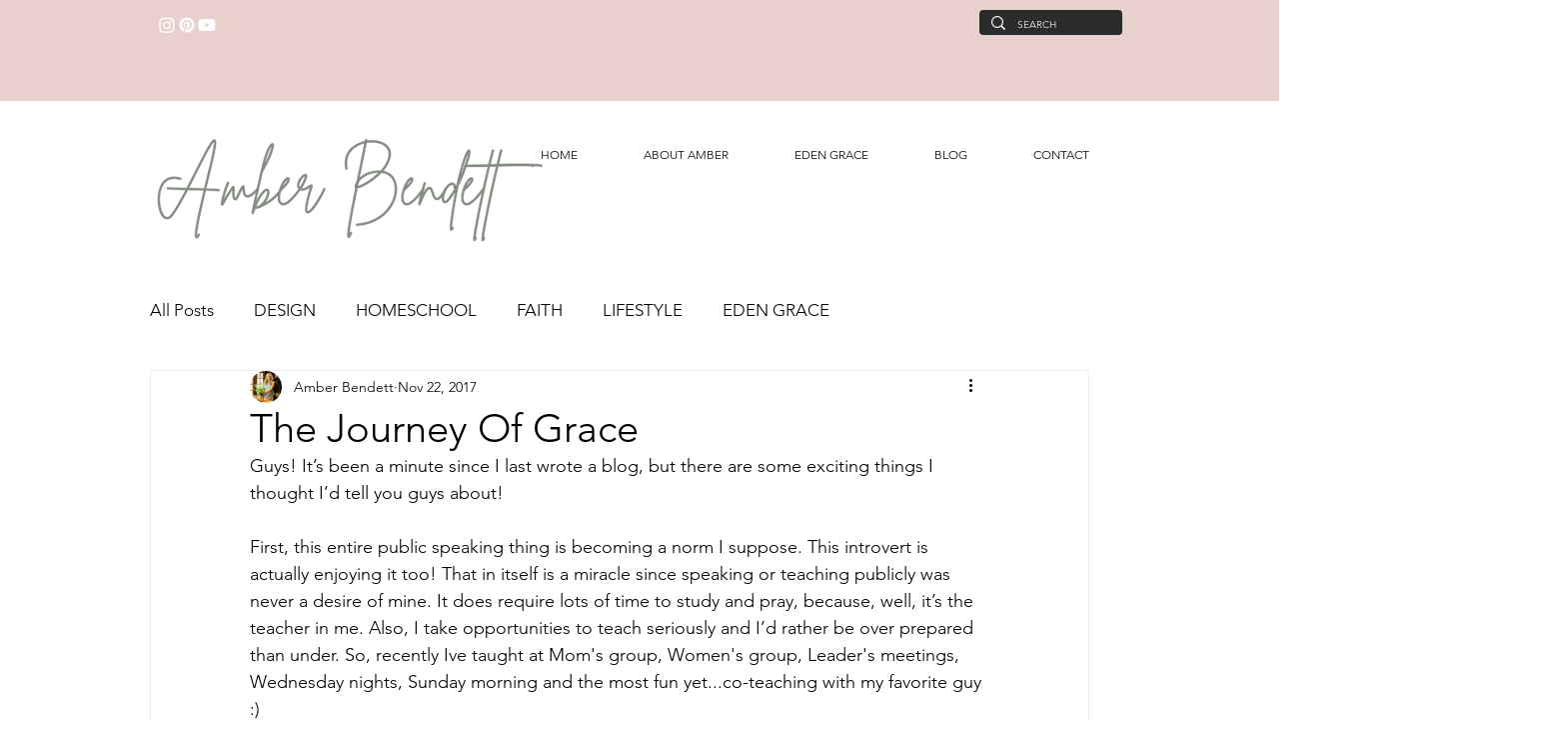

--- FILE ---
content_type: text/css; charset=utf-8
request_url: https://www.amberbendett.com/_serverless/pro-gallery-css-v4-server/layoutCss?ver=2&id=5nur0-not-scoped&items=3580_952_935%7C3613_1035_1574&container=4909.234375_740_649.328125_720&options=gallerySizeType:px%7CenableInfiniteScroll:true%7CtitlePlacement:SHOW_ON_HOVER%7CgridStyle:1%7CimageMargin:5%7CgalleryLayout:2%7CisVertical:true%7CnumberOfImagesPerRow:2%7CgallerySizePx:300%7CcubeRatio:0.75%7CcubeType:fill%7CgalleryThumbnailsAlignment:none
body_size: -243
content:
#pro-gallery-5nur0-not-scoped [data-hook="item-container"][data-idx="0"].gallery-item-container{opacity: 1 !important;display: block !important;transition: opacity .2s ease !important;top: 0px !important;left: 0px !important;right: auto !important;height: 489px !important;width: 368px !important;} #pro-gallery-5nur0-not-scoped [data-hook="item-container"][data-idx="0"] .gallery-item-common-info-outer{height: 100% !important;} #pro-gallery-5nur0-not-scoped [data-hook="item-container"][data-idx="0"] .gallery-item-common-info{height: 100% !important;width: 100% !important;} #pro-gallery-5nur0-not-scoped [data-hook="item-container"][data-idx="0"] .gallery-item-wrapper{width: 368px !important;height: 489px !important;margin: 0 !important;} #pro-gallery-5nur0-not-scoped [data-hook="item-container"][data-idx="0"] .gallery-item-content{width: 368px !important;height: 489px !important;margin: 0px 0px !important;opacity: 1 !important;} #pro-gallery-5nur0-not-scoped [data-hook="item-container"][data-idx="0"] .gallery-item-hover{width: 368px !important;height: 489px !important;opacity: 1 !important;} #pro-gallery-5nur0-not-scoped [data-hook="item-container"][data-idx="0"] .item-hover-flex-container{width: 368px !important;height: 489px !important;margin: 0px 0px !important;opacity: 1 !important;} #pro-gallery-5nur0-not-scoped [data-hook="item-container"][data-idx="0"] .gallery-item-wrapper img{width: 100% !important;height: 100% !important;opacity: 1 !important;} #pro-gallery-5nur0-not-scoped [data-hook="item-container"][data-idx="1"].gallery-item-container{opacity: 1 !important;display: block !important;transition: opacity .2s ease !important;top: 0px !important;left: 373px !important;right: auto !important;height: 489px !important;width: 367px !important;} #pro-gallery-5nur0-not-scoped [data-hook="item-container"][data-idx="1"] .gallery-item-common-info-outer{height: 100% !important;} #pro-gallery-5nur0-not-scoped [data-hook="item-container"][data-idx="1"] .gallery-item-common-info{height: 100% !important;width: 100% !important;} #pro-gallery-5nur0-not-scoped [data-hook="item-container"][data-idx="1"] .gallery-item-wrapper{width: 367px !important;height: 489px !important;margin: 0 !important;} #pro-gallery-5nur0-not-scoped [data-hook="item-container"][data-idx="1"] .gallery-item-content{width: 367px !important;height: 489px !important;margin: 0px 0px !important;opacity: 1 !important;} #pro-gallery-5nur0-not-scoped [data-hook="item-container"][data-idx="1"] .gallery-item-hover{width: 367px !important;height: 489px !important;opacity: 1 !important;} #pro-gallery-5nur0-not-scoped [data-hook="item-container"][data-idx="1"] .item-hover-flex-container{width: 367px !important;height: 489px !important;margin: 0px 0px !important;opacity: 1 !important;} #pro-gallery-5nur0-not-scoped [data-hook="item-container"][data-idx="1"] .gallery-item-wrapper img{width: 100% !important;height: 100% !important;opacity: 1 !important;} #pro-gallery-5nur0-not-scoped .pro-gallery-prerender{height:489.3333333333333px !important;}#pro-gallery-5nur0-not-scoped {height:489.3333333333333px !important; width:740px !important;}#pro-gallery-5nur0-not-scoped .pro-gallery-margin-container {height:489.3333333333333px !important;}#pro-gallery-5nur0-not-scoped .pro-gallery {height:489.3333333333333px !important; width:740px !important;}#pro-gallery-5nur0-not-scoped .pro-gallery-parent-container {height:489.3333333333333px !important; width:745px !important;}